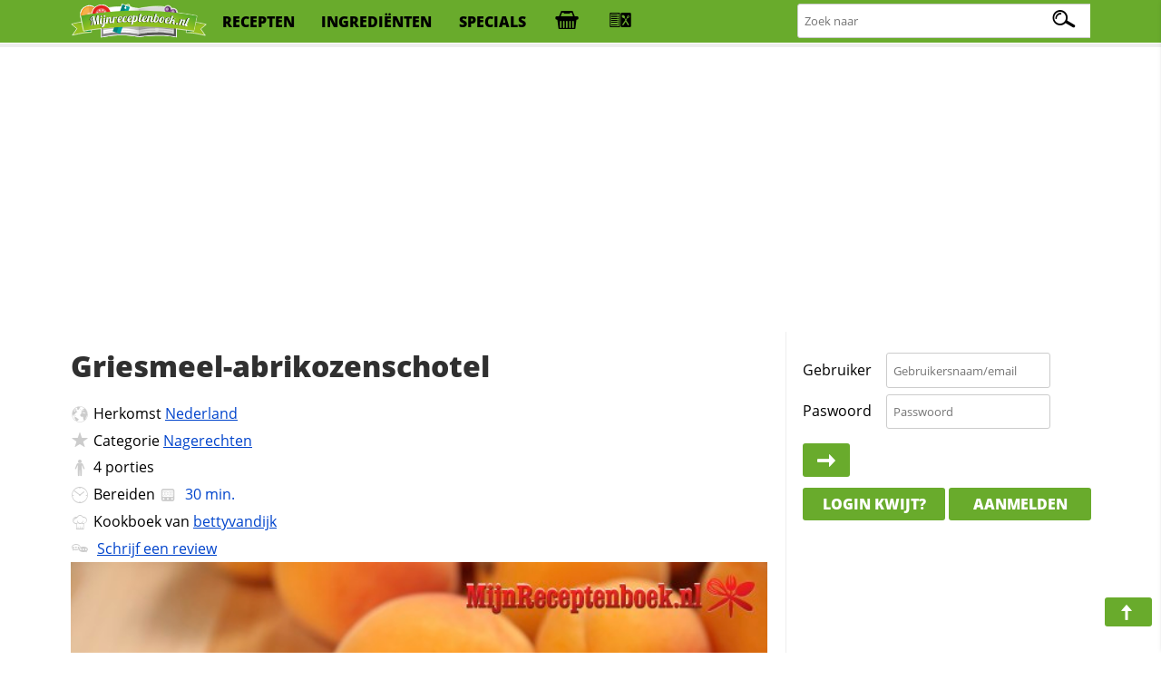

--- FILE ---
content_type: text/html; charset=iso-8859-1
request_url: https://mijnreceptenboek.nl/recept/griesmeel-abrikozenschotel.html
body_size: 9468
content:
<!DOCTYPE html>
<html lang="nl">
<head>
  <meta charset="UTF-8">
  <script async src="https://www.googletagmanager.com/gtag/js?id=G-ZZC8DXSQYW"></script>
  <script>
  window.dataLayer = window.dataLayer || [];
  function gtag(){dataLayer.push(arguments);}
  gtag('js', new Date());
  gtag('config', 'G-ZZC8DXSQYW');
  </script>
  <link rel="preconnect" href="//fonts.gstatic.com">
  <link rel="preconnect" href="//s.mijnreceptenboek.nl">
  <link rel="stylesheet" href="/css/style.css">
  <link rel="prefetch" href="/js/v2.js" as="script">
  <link rel="preload" href="/fonts/recepten.woff" as="font" type="font/woff2" crossorigin="anonymous">
  <meta name="theme-color">
  <meta name="viewport" content="width=device-width, user-scalable=yes, initial-scale=1, maximum-scale=5">
  <link rel="shortcut icon" type="image/x-icon" href="/favicon.ico">
  <meta property="og:title" content="Griesmeel-abrikozenschotel Recept | MijnReceptenboek.nl">
  <meta property="og:type" content="article">
  <meta property="og:url" content="https://www.mijnreceptenboek.nl/recept/griesmeel-abrikozenschotel.html">
  <meta property="og:image" content="OG IMG">
  <meta property="og:description" content="Maak nu zelf ook Griesmeel-abrikozenschotel. Dit heerlijke Griesmeel-abrikozenschotel recept is in  klaar, bevat allergie info, is printvriendelijk & recepten die lijken op Griesmeel-abrikozenschotel">
  <meta property="og:site_name" content="MijnReceptenboek">
  <meta name="twitter:card" content="summary">
  <meta name="twitter:url" content="https://www.mijnreceptenboek.nlMijnReceptenboek.nl - Griesmeel-abrikozenschotel">
  <meta name="twitter:title" content="Griesmeel-abrikozenschotel Recept | MijnReceptenboek.nl">
  <meta name="twitter:description" content="Maak nu zelf ook Griesmeel-abrikozenschotel. Dit heerlijke Griesmeel-abrikozenschotel recept is in  klaar, bevat allergie info, is printvriendelijk & recepten die lijken op Griesmeel-abrikozenschotel">
  <meta name="twitter:image" content="twitter img">
  <meta name="description" content="Maak nu zelf ook Griesmeel-abrikozenschotel. Dit heerlijke Griesmeel-abrikozenschotel recept is in  klaar, bevat allergie info, is printvriendelijk & recepten die lijken op Griesmeel-abrikozenschotel">
  <link rel="manifest" href="/manifest.json?v=2">
  <script src="/sw.js" async></script>
  <title>Griesmeel-abrikozenschotel Recept | MijnReceptenboek.nl</title>
</head>
<body>
<div id="bar">
<header>
<nav>
<div id="br"><a onclick="showMessages(); return false;"><span aria-hidden="true" id="berichtenknop" data-icon="&#xe017;"></span></a></div>
<div id="bs"><a onclick="Boodschappen('open'); return false;"><span aria-hidden="true" id="boodschappenknop" data-icon="&#xe027;"></span><div class="tb"></div></a></div>
<div id="mn"><label for="menucheck"><span aria-hidden="true" data-icon="&#xe01b;"></span></label></div>
<div id="zk"><label for="zoekcheck"><span aria-hidden="true" id="zoeken" data-icon="&#xe00f;"></span></label></div>
</nav>

<input type="radio" name="menu" id="menucheck" class="radio">
<div id="header-grid-container">
  <div id="menupanel">
    <a href="/"><img src="//s.mijnreceptenboek.nl/i/logo-mijnreceptenboek.svg" alt="MijnReceptenboek.nl - recepten voor jou!" width="150" height="45"></a>
    <a href="/recepten/">recepten</a>
    <a href="/ingredienten/">ingredi&euml;nten</a>
    <a href="/specials/">specials</a>
    <a href="#" onclick="Boodschappen('open'); return false;" title="Boodschappenlijst" accesskey="b"><div class="tb"></div></a>
    <a href="#" onclick="receptkaarten('load'); receptkaarten('show'); return false;" title="Menukaart" accesskey="m"><div class="ma"></div></a>
  </div>

  <input type="radio" name="menu" id="zoekcheck" class="radio">
  <div id="zoekpanel">
    <span>Zoek naar:</span>
    <form class="zoek" method="GET" action="/zoeken/">
        <input name="q" type="text" id="zoekterm" accesskey="z" placeholder="Zoek naar" aria-label="Zoeken naar recepten">
        <span></span>
    </form>
  </div>

</div>
<div class="progress-container">
<div class="progress-bar" id="progress"></div>
</div>
</header>
</div><br>
<div class="topbanner">
<script async src="https://pagead2.googlesyndication.com/pagead/js/adsbygoogle.js?client=ca-pub-4646152906085809"
     crossorigin="anonymous"></script>
<!-- MRB - Topbanner -->
<ins class="adsbygoogle"
     style="display:block"
     data-ad-client="ca-pub-4646152906085809"
     data-ad-slot="5547838327"
     data-ad-format="auto"
     data-full-width-responsive="true"></ins>
<script>
     (adsbygoogle = window.adsbygoogle || []).push({});
</script>
</div>
<div id="grid">
<main>
<article>
<div id="content"><div id="header"><h1 id="kop">Griesmeel-abrikozenschotel</h1></div><div>
      <ul id="info">
      <LI id="origin"><span aria-hidden="true" data-icon="&#xe009;"></span>Herkomst <a href="/recepten/uit/nederland/" title="Meer recepten uit nederland">Nederland</a></LI>
      <LI id="foodcat"><span aria-hidden="true" data-icon="&#xe013;"></span>Categorie <a href="/recept/nagerechten/" title="Bekijk meer recepten in de categorie Nagerechten">Nagerechten</a><LI id="aantal"><span aria-hidden="true" data-icon="&#xe029;"></span><label for="servings">4</label> <label for="servings">porties</label></LI>
      <LI id="cook"><span aria-hidden="true" data-icon="&#xe035;"></span>Bereiden <a data-timer="1800" title="Start de kookwekker voor dit recept" class="timer"><span data-icon="&#xE023;"></span><time datetime="PT30M"> 30 min.</time></a></LI>
      <LI id="user"><span aria-hidden="true" data-icon="&#xe012;"></span>Kookboek van <a href="/receptenboek/van/bettyvandijk/" title="Bekijk het hele receptenboek van bettyvandijk.">bettyvandijk</a></LI>
      <LI id="comments"><span aria-hidden="true" data-icon="&#xe019;"></span> <a href="#reviews">Schrijf een review</a></LI>
      </ul>
      <img loading='lazy' alt='Griesmeel-abrikozenschotel' id='main-image' src='https://s.mijnreceptenboek.nl/i/lib/xl/abrikoos.jpg'>
</div><DIV id="ingredientenblok">
    <h2 id="ingredienten">Ingredi&euml;nten</h2>
    <div id="porties"><input type="number" id="servings" max="99" onchange="calcPortie(this.value);" onkeyup="calcPortie(this.value);" data-standaard="4" min="1" step="1" value="4" /><label id="unit" data-unit-single="portie" data-unit-multi="porties">porties</label><a href="#portionering" onclick="calcPortie('+');">+</a> <a href="#portionering" onclick="calcPortie('-');">-</a></div> <a href="#gerelateerde-recepten" onClick="window.print();" class="button"><span aria-hidden="true" data-icon="&#xe016;"></span>print</a> <input type="checkbox" value="display" id="maketoday" name="maketoday"><label for="maketoday" class="button makeToday"><span aria-hidden="true" data-icon="&#xe01E;"></span> Ga ik maken</label><UL class="ingredientenlijst">
<LI id="i0"><input type="checkbox" onchange="updateCalAlg(this)" checked="checked" id="item0" data-allergie="" data-vetten="5.5" data-cholestorol="0" data-proteinen="0" data-verzadigd="0" data-onverzadigd="0" data-koolhydraten="13" data-koolhydratenvezels="0" data-koolhydratensuikers="0" data-sporen="n" data-kcal="113" data-zout="0" data-vitamine-a="0" data-vitamine-c="0" data-cholesterol="0" data-calcium="0" data-ijzer="0" data-ingredient="bitterkoekjes" data-ingredients="bitterkoekjes" data-quantity="50" data-unit="gram" data-units="gram" data-standaard="50 gram amaretti (of gedroogde bitterkoekjes)" /><label for="item0">50 gram amaretti (of gedroogde bitterkoekjes)</label></LI>
<LI id="i1"><input type="checkbox" onchange="updateCalAlg(this)" checked="checked" id="item1" data-allergie="l" data-vetten="0" data-cholestorol="0" data-proteinen="0" data-verzadigd="0" data-onverzadigd="0" data-koolhydraten="0" data-koolhydratenvezels="0" data-koolhydratensuikers="250" data-sporen="f" data-kcal="1005" data-zout="0" data-vitamine-a="0" data-vitamine-c="0" data-cholesterol="0" data-calcium="0" data-ijzer="0" data-ingredient="suiker" data-ingredients="suiker" data-quantity="250" data-unit="gram" data-units="gram" data-standaard="250 gram suiker" /><label for="item1">250 gram suiker</label></LI>
<LI id="i2"><input type="checkbox" onchange="updateCalAlg(this)" checked="checked" id="item2" data-allergie="" data-vetten="0" data-cholestorol="0" data-proteinen="0" data-verzadigd="0" data-onverzadigd="0" data-koolhydraten="0" data-koolhydratenvezels="0" data-koolhydratensuikers="0" data-sporen="" data-kcal="0" data-zout="0" data-vitamine-a="0" data-vitamine-c="0" data-cholesterol="0" data-calcium="0" data-ijzer="0" data-ingredient="" data-ingredients="" data-quantity="15" data-unit="gram" data-units="gram" data-standaard="15 gram druivensuiker" /><label for="item2">15 gram druivensuiker</label></LI>
<LI id="i3"><input type="checkbox" onchange="updateCalAlg(this)" checked="checked" id="item3" data-allergie="l" data-vetten="0" data-cholestorol="0" data-proteinen="0" data-verzadigd="0" data-onverzadigd="0" data-koolhydraten="15.68" data-koolhydratenvezels="0" data-koolhydratensuikers="15.68" data-sporen="" data-kcal="63.2" data-zout="0" data-vitamine-a="0" data-vitamine-c="0" data-cholesterol="0" data-calcium="0" data-ijzer="0" data-ingredient="vanillesuiker" data-ingredients="vanillesuiker" data-quantity="2" data-unit="zakjes" data-units="zakjes" data-standaard="2 zakjes vanillesuiker" /><label for="item3">2 zakjes vanillesuiker</label></LI>
<LI id="i4"><input type="checkbox" onchange="updateCalAlg(this)" checked="checked" id="item4" data-allergie="" data-vetten="0" data-cholestorol="0" data-proteinen="0" data-verzadigd="0" data-onverzadigd="0" data-koolhydraten="0" data-koolhydratenvezels="0" data-koolhydratensuikers="0" data-sporen="" data-kcal="0" data-zout="0" data-vitamine-a="0" data-vitamine-c="0" data-cholesterol="0" data-calcium="0" data-ijzer="0" data-ingredient="abrikozen" data-ingredients="abrikozen" data-quantity="8" data-unit="stuk" data-units="stuks" data-standaard="8 grote abrikozen" /><label for="item4">8 grote abrikozen</label></LI>
<LI id="i5"><input type="checkbox" onchange="updateCalAlg(this)" checked="checked" id="item5" data-allergie="ka" data-vetten="0" data-cholestorol="0" data-proteinen="0" data-verzadigd="0" data-onverzadigd="0" data-koolhydraten="0" data-koolhydratenvezels="0" data-koolhydratensuikers="0" data-sporen="" data-kcal="0" data-zout="0" data-vitamine-a="0" data-vitamine-c="0" data-cholesterol="0" data-calcium="0" data-ijzer="0" data-ingredient="melk" data-ingredients="melk" data-quantity="1" data-unit="liter" data-units="liter" data-standaard="1 liter melk" /><label for="item5">1 liter melk</label></LI>
<LI id="i6"><input type="checkbox" onchange="updateCalAlg(this)" checked="checked" id="item6" data-allergie="" data-vetten="0" data-cholestorol="0" data-proteinen="0" data-verzadigd="0" data-onverzadigd="0" data-koolhydraten="105" data-koolhydratenvezels="0" data-koolhydratensuikers="0" data-sporen="g" data-kcal="499.5" data-zout="0" data-vitamine-a="0" data-vitamine-c="0" data-cholesterol="0" data-calcium="0" data-ijzer="0" data-ingredient="griesmeel" data-ingredients="griesmeel" data-quantity="150" data-unit="gram" data-units="gram" data-standaard="150 gram griesmeel" /><label for="item6">150 gram griesmeel</label></LI>
<LI id="i7"><input type="checkbox" onchange="updateCalAlg(this)" checked="checked" id="item7" data-allergie="z" data-vetten="0" data-cholestorol="0" data-proteinen="0" data-verzadigd="0" data-onverzadigd="0" data-koolhydraten="0" data-koolhydratenvezels="0" data-koolhydratensuikers="0" data-sporen="" data-kcal="0" data-zout="0" data-vitamine-a="0" data-vitamine-c="0" data-cholesterol="0" data-calcium="0" data-ijzer="0" data-ingredient="zout" data-ingredients="zout" data-quantity="1" data-unit="snufje" data-units="snufjes" data-standaard="snufje zout" /><label for="item7">snufje zout</label></LI>
<LI id="i8"><input type="checkbox" onchange="updateCalAlg(this)" checked="checked" id="item8" data-allergie="e" data-vetten="128" data-cholestorol="0" data-proteinen="0" data-verzadigd="0" data-onverzadigd="0" data-koolhydraten="0" data-koolhydratenvezels="0" data-koolhydratensuikers="0" data-sporen="" data-kcal="1396" data-zout="0" data-vitamine-a="0" data-vitamine-c="0" data-cholesterol="0" data-calcium="0" data-ijzer="0" data-ingredient="eidooiers" data-ingredients="eidooiers" data-quantity="4" data-unit="stuk" data-units="stuks" data-standaard="4 eidooiers" /><label for="item8">4 eidooiers</label></LI>
<LI id="i9"><input type="checkbox" onchange="updateCalAlg(this)" checked="checked" id="item9" data-allergie="ka" data-vetten="0" data-cholestorol="0" data-proteinen="0" data-verzadigd="0" data-onverzadigd="0" data-koolhydraten="0" data-koolhydratenvezels="0" data-koolhydratensuikers="0" data-sporen="" data-kcal="0" data-zout="0" data-vitamine-a="0" data-vitamine-c="0" data-cholesterol="0" data-calcium="0" data-ijzer="0" data-ingredient="slagroom" data-ingredients="slagroom" data-quantity="0,125" data-unit="liter" data-units="liter" data-standaard="1/8 liter slagroom" /><label for="item9">1/8 liter slagroom</label></LI>
<LI id="i10"><input type="checkbox" onchange="updateCalAlg(this)" checked="checked" id="item10" data-allergie="ka" data-vetten="20.5" data-cholestorol="0" data-proteinen="0" data-verzadigd="0" data-onverzadigd="0" data-koolhydraten="0" data-koolhydratenvezels="0" data-koolhydratensuikers="0" data-sporen="k" data-kcal="85" data-zout="0" data-vitamine-a="0" data-vitamine-c="0" data-cholesterol="0" data-calcium="0" data-ijzer="0" data-ingredient="boter" data-ingredients="boter" data-quantity="25" data-unit="gram" data-units="gram" data-standaard="25 gram boter" /><label for="item10">25 gram boter</label></LI>
<LI id="i11"><input type="checkbox" onchange="updateCalAlg(this)" checked="checked" id="item11" data-allergie="" data-vetten="0" data-cholestorol="0" data-proteinen="0" data-verzadigd="0" data-onverzadigd="0" data-koolhydraten="150" data-koolhydratenvezels="0" data-koolhydratensuikers="0" data-sporen="" data-kcal="600" data-zout="0" data-vitamine-a="0" data-vitamine-c="0" data-cholesterol="0" data-calcium="0" data-ijzer="0" data-ingredient="abrikozenjam" data-ingredients="abrikozenjam" data-quantity="250" data-unit="gram" data-units="gram" data-standaard="250 gram abrikozenjam" /><label for="item11">250 gram abrikozenjam</label></LI>
</UL>
    <p class="butgroup"><a onclick="Boodschappen('add'); return false;" class="button"><span aria-hidden="true" data-icon="&#xe027;"></span> Boodschappen toevoegen</a> <a  data-id="16954" data-sporen = "nfgk" data-sterren="4" data-allergie="lkaze" data-to="griesmeel-abrikozenschotel"  data-naam="Griesmeel-abrikozenschotel" data-foto="abrikoos" data-bereidingstijd="00:30:00"  onclick="addToBar(this); return false;" class="button addToBar"><span aria-hidden="true" data-icon="&#xe02b;"></span> Toevoegen aan menu</a></p>
    </DIV><DIV id="keukenhulpmiddelen">
      <h3 id="keukenspullen">Keukenspullen</h3>
      <ul><li>Pan</li>
<li>Oven</li>
<li>Zeef</li>
<li>Ovenschaal</li>
</ul>
      </DIV><DIV id="bereidingswijze">
    <h2 id="bereidingswijze-kop">Bereidingswijze</h2>
    <input name="style" id="hoeveelheden" type="checkbox" value="display"><label for="hoeveelheden" class="button"><span aria-hidden="true" data-icon="&#xe00b;"></span>Toon hoeveelheden</label> <input name="style" id="style" type="checkbox" value="normal"><label for="style" class="button"><span aria-hidden="true" data-icon="&#xe00e;"></span>Koken in stappen</label>
    <ol>
    <li onclick="location.hash=this.id" class="stappen" id="stap1">Maal of rol de amaretti of de gedroogde <label for="item0" title="Klik hier om dit ingredi&euml;nt uit te schakelen">bitterkoekjes<span>(50 gram)</span></label> tot kruim.</li>
<li onclick="location.hash=this.id" class="stappen" id="stap2">Maak in een roestvrijstalen pan de <label for="item1" title="Klik hier om dit ingredi&euml;nt uit te schakelen">suiker<span>(250 gram)</span></label>, de druivensuiker, 1 zakje <label for="item3" title="Klik hier om dit ingredi&euml;nt uit te schakelen">vanillesuiker<span>(2 zakjes)</span></label> in 2 deciliter heet water op en matig vuur met een houten lepel aan de kook en blijf roeren tot de <label for="item1" title="Klik hier om dit ingredi&euml;nt uit te schakelen">suiker<span>(250 gram)</span></label> is opgelost en de siroop helder is.</li>
<li onclick="location.hash=this.id" class="stappen" id="stap3">De siroop mag niet verkleuren.</li>
<li onclick="location.hash=this.id" class="stappen" id="stap4">Laat de siroop in een bak koud water afkoelen.</li>
<li onclick="location.hash=this.id" class="stappen" id="stap5">Halveer de <label for="item4" title="Klik hier om dit ingredi&euml;nt uit te schakelen">abrikozen<span>(8)</span></label> en ontpit ze.</li>
<li onclick="location.hash=this.id" class="stappen" id="stap6">Leg de <label for="item4" title="Klik hier om dit ingredi&euml;nt uit te schakelen">abrikozen<span>(8)</span></label> in de suikersiroop.</li>
<li onclick="location.hash=this.id" class="stappen" id="stap7">Pocheer ze op een laag vuur ca. <a data-timer="300" title="Start de kookwekker voor deze actie" class="timer"><span data-icon="&#xE023;"></span><a data-timer="300" title="Start de kookwekker voor deze actie" class="timer"><span data-icon="&#xE023;"></span>5 minuten</a></a> op een laag vuur tot ze zacht, maar nog stevig zijn.</li>
<li onclick="location.hash=this.id" class="stappen" id="stap8">Laat ze boven een kom uitlekken.</li>
<li onclick="location.hash=this.id" class="stappen" id="stap9">Leg de <label for="item4" title="Klik hier om dit ingredi&euml;nt uit te schakelen">abrikozen<span>(8)</span></label> in een ingevette lage ovenschaal.</li>
<li onclick="location.hash=this.id" class="stappen" id="stap10">Breng de <label for="item5" title="Klik hier om dit ingredi&euml;nt uit te schakelen">melk<span>(1 liter)</span></label> aan de kook, strooi er geleidelijk al roerend de <label for="item6" title="Klik hier om dit ingredi&euml;nt uit te schakelen">griesmeel<span>(150 gram)</span></label> en een snufje <label for="item7" title="Klik hier om dit ingredi&euml;nt uit te schakelen">zout<span>(1 snufje)</span></label> in.</li>
<li onclick="location.hash=this.id" class="stappen" id="stap11">Laat de pap al roerend in <a data-timer="300" title="Start de kookwekker voor deze actie" class="timer"><span data-icon="&#xE023;"></span><a data-timer="300" title="Start de kookwekker voor deze actie" class="timer"><span data-icon="&#xE023;"></span>5 minuten</a></a> op een laag vuur gaar en dik worden.</li>
<li onclick="location.hash=this.id" class="stappen" id="stap12">Klop de <label for="item8" title="Klik hier om dit ingredi&euml;nt uit te schakelen">eidooiers<span>(4)</span></label> los met de <label for="item9" title="Klik hier om dit ingredi&euml;nt uit te schakelen">slagroom<span>(0,125 liter)</span></label> en roer van het vuur af de <label for="item10" title="Klik hier om dit ingredi&euml;nt uit te schakelen">boter<span>(25 gram)</span></label>, de <label for="item1" title="Klik hier om dit ingredi&euml;nt uit te schakelen">suiker<span>(250 gram)</span></label> en de <label for="item3" title="Klik hier om dit ingredi&euml;nt uit te schakelen">vanillesuiker<span>(2 zakjes)</span></label> door de griesmeelpap.</li>
<li onclick="location.hash=this.id" class="stappen" id="stap13">Roer het slagroommengsel door en schep dit over de <label for="item4" title="Klik hier om dit ingredi&euml;nt uit te schakelen">abrikozen<span>(8)</span></label>.</li>
<li onclick="location.hash=this.id" class="stappen" id="stap14">Bestrooi de bovenkant met het amarettikruim.</li>
<li onclick="location.hash=this.id" class="stappen" id="stap15">Laat de griesmeelschotel in het midden van een voorverwarmde oven op 250 graden C.</li>
<li onclick="location.hash=this.id" class="stappen" id="stap16">in <a data-timer="600" title="Start de kookwekker voor deze actie" class="timer"><span data-icon="&#xE023;"></span>10 minuten</a> bruin kleuren.</li>
<li onclick="location.hash=this.id" class="stappen" id="stap17">Verhit al roerend de <label for="item11" title="Klik hier om dit ingredi&euml;nt uit te schakelen">abrikozenjam<span>(250 gram)</span></label> met 2 eetlepels van de gebruikte suikersiroop en zeef deze.</li>
<li onclick="location.hash=this.id" class="stappen" id="stap18">Serveer de saus apart bij de <label for="item6" title="Klik hier om dit ingredi&euml;nt uit te schakelen">griesmeel<span>(150 gram)</span></label>-abrikozenschotel.</li>

    </ol>
    <span aria-hidden="true" data-icon="&#xe01d;" class="pijl"></span><a href="#" class="button f" title="Deel dit recept op Facebook"><span aria-hidden="true" data-icon="&#xe034;"></span><div>25</div></a> <a href="#" class="button p" title="Pin dit recept"><span aria-hidden="true" data-icon="&#xe026;"></span><div>25</div></a> <a href="#" class="button t" title="Tweet deze pagina"><span aria-hidden="true" data-icon="&#xe031;"></span><div>25</div></a> <a href="#" class="button w" title="WhatsApp deze pagina"><span aria-hidden="true" data-icon="&#xe003;"></span></a> <a href="#" class="button e" title="E-mail deze pagina"><span aria-hidden="true" data-icon="&#xe017;"></span></a><br>
    </DIV><div id="gerelateerde_recepten">
    <h2 id="gerelateerde-recepten" class="offsetad">Ook lekker om te maken</h2>
    <ul class="receptkaarten">    <li draggable="true" id="20813" data-id="20813" data-sporen = "kapmjvgf" data-allergie="ekal" ondragstart="drag(event)" ondragend="hidebar()">
      <div class="c deel" draggable="false" data-to="nagerechten/griesmeel-kwarktaartje-met-bessensap-20813"  data-name="Griesmeel-Kwarktaartje met bessensap">
        <a href="#fav" rel="nofollow" draggable="false" title="Voeg toe aan favorieten"></a>
        <a href="#toe" rel="nofollow" draggable="false" title="Voeg toe aan receptenboek"></a>
        <a href="https://www.pinterest.com/pin/create/button/?url=<page url (encoded)>&media=<picture url (encoded)>&description=<HTML-encoded description>" rel="nofollow" draggable="false" title="Recept pinnen"></a>
        <a href="https://www.facebook.com/sharer/sharer.php?u=#url" rel="nofollow" draggable="false" title="Deel op Facebook"></a>
      </div>
      <a href="/recept/griesmeel-kwarktaartje-met-bessensap.html" draggable="false">
      <span class="c" draggable="false">Recept</span>
        <img draggable="false" src="https://s.mijnreceptenboek.nl/i/lib/xl/griesmeel.jpg" loading=lazy alt="Griesmeel-Kwarktaartje met bessensap" />
        <div draggable="false" class="kaartallergenen"><span class="e-al a"></span><span class="k-al a"></span><span class="a-al a"></span><span class="l-al a"></span>
        </div>
      <div draggable="false">
       Griesmeel-Kwarktaartje met bessensap
      </div>
      </a>
      <div class="ster">4<span></span></div>
      <span class="clock">2u</span>
    </li>    <li draggable="true" id="39114" data-id="39114" data-sporen = "gfk" data-allergie="kalz" ondragstart="drag(event)" ondragend="hidebar()">
      <div class="c deel" draggable="false" data-to="nagerechten/sultana-pistache-griesmeel"  data-name="Sultana pistache griesmeel">
        <a href="#fav" rel="nofollow" draggable="false" title="Voeg toe aan favorieten"></a>
        <a href="#toe" rel="nofollow" draggable="false" title="Voeg toe aan receptenboek"></a>
        <a href="https://www.pinterest.com/pin/create/button/?url=<page url (encoded)>&media=<picture url (encoded)>&description=<HTML-encoded description>" rel="nofollow" draggable="false" title="Recept pinnen"></a>
        <a href="https://www.facebook.com/sharer/sharer.php?u=#url" rel="nofollow" draggable="false" title="Deel op Facebook"></a>
      </div>
      <a href="/recept/sultana-pistache-griesmeel.html" draggable="false">
      <span class="c" draggable="false">Recept</span>
        <img draggable="false" src="https://s.mijnreceptenboek.nl/i/lib/xl/griesmeelpap-recept.jpg" loading=lazy alt="Sultana pistache griesmeel" />
        <div draggable="false" class="kaartallergenen"><span class="k-al a"></span><span class="a-al a"></span><span class="l-al a"></span><span class="z-al a"></span>
        </div>
      <div draggable="false">
       Sultana pistache griesmeel
      </div>
      </a>
      <div class="ster">4<span></span></div>
      <span class="clock">20m</span>
    </li></ul>
    		</div><DIV id="allergie_informatie">
    <h3 id="voedselallergie_informatie_RECEPTNAAM">Voedselallergie informatie</h3>
    <p>Wij helpen graag thuiskoks en koks de bereiding van voedsel voor mensen met een voedselallergie of een bewuste levensstijl gemakkelijker te maken door duidelijke informatie omtrent de ingredi&euml;nten te verschaffen. Op basis van de ingredie&euml;nten die gebruikt worden om dit recept te kunnen bereiden, kunnen <u>minimaal</u> de volgende allergenen in deze receptuur aanwezig zijn:

    <small><span aria-hidden="true" data-icon="&#xe025;"></span><b>Tip:</b> Klik op de dikgedrukte die&euml;ten/allergie&euml;n om aan te geven met welke voedingsrestricties je te maken hebt. We zullen je (nog) beter informeren en ons aanbod dynamisch afstemmen waardoor je je die&euml;t gemakkelijk kunt aanhouden.</small>
    </p>
    <ul id="allergiemelding"><li class="pindaallergie"><input type="checkbox" name="pinda" id="pinda" value="1" /><label title="Klik hier om rekening te houden met deze allergie" for="pinda"><span aria-hidden="true" data-icon="&#xe037;"></span>Pinda</label><div class="infoAllergie"> Geen overeenkomsten gevonden.</div></li>
<li class="glutenallergie"><input type="checkbox" name="gluten" id="gluten" value="1" /><label for="gluten"><span aria-hidden="true" data-icon="&#xe01c;"></span>Gluten</label><div class="infoAllergie"> <span class="sporen" data-occurence=1>Sporen van gluten kunnen voorkomen in <span data-ingredient="griesmeel" data-occurence="g">griesmeel</span></span></div></li>
<li class="suikerallergie"><input type="checkbox" name="suiker" id="suiker" value="1" /><label for="suiker"><span aria-hidden="true" data-icon="&#xe030;"></span>Suiker</label><div class="infoAllergie"> <span class="allergenen" data-occurence=1><span data-ingredient="suiker" data-occurence="l">suiker</span> en <span data-ingredient="vanillesuiker" data-occurence="l">vanillesuiker</span> past niet in een suiker-arm dieet.</span></div></li>
<li class="sesamallergie"><input type="checkbox" name="sesam" id="sesam" value="1" /><label title="Klik hier om rekening te houden met sesamallergie" for="sesam"><span aria-hidden="true" data-icon="&#xe02e;"></span>Sesam</label><div class="infoAllergie"> Geen overeenkomsten gevonden.</div></li>
<li class="eiallergie"><input type="checkbox" name="ei" id="ei" value="1" /><label for="ei"><span aria-hidden="true" data-icon="&#xe01a;"></span>Ei</label><div class="infoAllergie"> <span class="allergenen" data-occurence=1><span data-ingredient="eidooiers" data-occurence="e">eidooiers</span> is niet geschikt voor een ei-intollerantie</span></div></li>
<li class="koemelkallergie"><input type="checkbox" name="koemelk" id="koemelk" value="1" /><label for="koemelk"><span aria-hidden="true" data-icon="&#xe063;"></span>Koemelk</label><div class="infoAllergie"> <span class="sporen" data-occurence=1><span data-ingredient="boter" data-occurence="k">boter</span> kan sporen bevatten van koemelk en </span><span class="allergenen">Allergie in <span data-ingredient="melk" data-occurence="k">melk</span>, <span data-ingredient="slagroom" data-occurence="k">slagroom</span>, <span data-ingredient="boter" data-occurence="k">boter</span></span></div></li>
<li class="mosterdallergie"><input type="checkbox" name="mosterd" id="mosterd" value="1" /><label for="mosterd"><span aria-hidden="true" data-icon="&#xe024;"></span>Mosterd</label><div class="infoAllergie"> Geen overeenkomsten gevonden.</div></li>
<li class="notenallergie"><input type="checkbox" name="noten" id="noten" value="1" /><label for="noten"><span aria-hidden="true" data-icon="&#xe038;"></span>Noten</label><div class="infoAllergie"> <span class="sporen" data-occurence=1>Sporen van noten kunnen voorkomen in <span data-ingredient="bitterkoekjes" data-occurence="n">bitterkoekjes</span></span></div></li>
<li class="selderijallergie"><input type="checkbox" name="selderij" id="selderij" value="1" /><label for="selderij"><span aria-hidden="true" data-icon="&#xe028;"></span>Selderij</label><div class="infoAllergie"> Geen overeenkomsten gevonden.</div></li>
<li class="lactoseallergie"><input type="checkbox" name="lactose" id="lactose" value="1" /><label for="lactose"><span aria-hidden="true" data-icon="&#xe021;"></span>Lactose</label><div class="infoAllergie"> <span class="allergenen" data-occurence=1><span data-ingredient="melk" data-occurence="a">melk</span>, <span data-ingredient="slagroom" data-occurence="a">slagroom</span>, <span data-ingredient="boter" data-occurence="a">boter</span> is niet geschikt voor een lactose-intollerantie</span></div></li>
<li class="schaaldierenallergie"><input type="checkbox" name="schaaldieren" id="schaaldieren" value="1" /><label for="schaaldieren"><span aria-hidden="true" data-icon="&#xe02a;"></span>Schaaldieren</label><div class="infoAllergie"> Geen overeenkomsten gevonden.</div></li>
<li class="sulfietallergie"><input type="checkbox" name="sulfiet" id="sulfiet" value="1" /><label for="sulfiet"><span aria-hidden="true" data-icon="&#xe14;"></span>Sulfiet</label><div class="infoAllergie"> <span class="sporen" data-occurence=1>Sporen van sulfiet kunnen voorkomen in <span data-ingredient="suiker" data-occurence="f">suiker</span></span></div></li>
<li class="sojaallergie"><input type="checkbox" name="soja" id="soja" value="1" /><label for="soja"><span aria-hidden="true" data-icon="&#xe02c;"></span>Soja</label><div class="infoAllergie"> Geen overeenkomsten gevonden.</div></li>
<li class="visallergie"><input type="checkbox" name="vis" id="vis" value="1" /><label for="vis"><span aria-hidden="true" data-icon="&#xe001;"></span>Vis</label><div class="infoAllergie"> Geen overeenkomsten gevonden.</div></li>
<li class="zoutarm"><input type="checkbox" name="zoutarm" id="zoutarm" value="1" /><label for="zoutarm"><span aria-hidden="true" data-icon="&#xe002;"></span>Zoutarm</label><div class="infoAllergie"> <span class="allergenen" data-occurence=1><span data-ingredient="zout" data-occurence="z">zout</span> past niet in een zoutarm dieet.</span></div></li>
</ul>

    <small>Gebruik van onze allergenen informatie is voor eigen risico, hieraan kunnen geen rechten worden ontleend.</small></div><DIV id="review">
    <h2 id="reviews" class="offsetad">Reacties op dit recept </h2><p>Dit recept heeft nog geen waarderingen gekregen! Heb je dit recept gemaakt?<br>Help anderen &amp; deel nu je ervaring met anderen!<br><a href="#reviews" class="button" id="response"><span aria-hidden="true" data-icon="&#xe019;"></span> Reactie achterlaten</a></div><div id="voedingswaardeblok">
<h2 id="voedingswaarde">Voedingswaardetabel</h2>
<div id="uitgesloten"></div>
<p>
<small><span aria-hidden="true" data-icon="&#xe025;"></span><b>Tip:</b> Bewuster met ingredi&euml;nten omgaan? Klik of druk op een voedingswaarde en wij geven aan welk ingredi&euml;nt de hoogste bijdrage heeft in desbetreffende voedingswaarde.</small>
</p>
<table id="voedingswaardetabel">
<thead><tr><th></th><th>Per<br>portie</th><th>Dagelijks<br>Aanbevolen</th><th>Recept<br>Totaal</th></tr></thead>
<tr><td>Calorie&euml;n</td><td><div id="calorieen">940 <abbr title="CalorieÃƒÂ«n">kcal</abbr></div></td><td>47%</td><td>3760 <abbr title="CalorieÃƒÂ«n">kcal</abbr></td></tr>
<tr><td>Vetten</td><td><div id="vet">38 <abbr title="gram">g.</abbr></div></td><td>55%</td><td>152 <abbr title="gram">g.</abbr></td></tr>
<tr><td>Waarvan verzadigd</td><td><div id="verzadigd_vet">0 <abbr title="gram">g.</abbr></div></td><td>0%</td><td>0 <abbr title="gram">g.</abbr></td></tr>
<tr><td>Waarvan onverzadigd</td><td><div id="onverzadigd_vet">0 <abbr title="gram">g.</abbr></div><td>0%</td><td>0 <abbr title="gram">g.</abbr></td></tr>
<tr><td>Cholesterol</td><td><div id="cholestorol">0 <abbr title="gram">g.</abbr></div></td><td>0%</td><td>0 <abbr title="gram">g.</abbr></td></tr>
<tr><td>Zout</td><td><div id="zout">0 <abbr title="gram">g.</abbr></div></td><td>0%</td><td>0 <abbr title="gram">g.</abbr></td></tr>
<tr><td>Koolhydraten</td><td><div id="koolhydraten">70 <abbr title="gram">g.</abbr></div></td><td>27%</td><td>280 <abbr title="gram">g.</abbr></td></tr>
<tr><td>waarvan Vezels</td><td><div id="vezels">0 <abbr title="gram">g.</abbr></div></td><td>0%</td><td>0 <abbr title="gram">g.</abbr></td></tr>
<tr><td>waarvan Suikers</td><td><div id="suikers">66 <abbr title="gram">g.</abbr></div></td><td>73%</td><td>264 <abbr title="gram">g.</abbr></td></tr>
<tr><td>Proteinen</td><td><div id="proteinen">0 <abbr title="gram">g.</abbr></div></td><td>0%</td><td>0 <abbr title="gram">g.</abbr></td></tr>
<tr><td>Vitamine A</td><td><div id="vitaminea">0 <abbr title="microgram">&#xb5;g.</abbr></div></td><td>0%</td><td>0 <abbr title="microgram">&#xb5;g.</abbr></td></tr>
<tr><td>Vitamine C</td><td><div id="vitaminec">0 <abbr title="miligram">mg.</abbr></div></td><td>0%</td><td>0 <abbr title="miligram">mg.</abbr></td></tr>
<tr><td>Calcium</td><td><div id="calcium">0 <abbr title="miligram">mg.</abbr></div></td><td>0%</td><td>0 <abbr title="miligram">mg.</abbr></td></tr>
<tr><td>Ijzer</td><td><div id="ijzer">0 <abbr title="miligram">mg.</abbr></div></td><td>0%</td><td>0 <abbr title="miligram">mg.</abbr></td></tr>
</table></div><div id="voedingswaarde-grafiek"><h3 id="voedingswaardegrafiek" class="offsetad">Voedingswaardegrafiek</h3><img src="/beheer/cron/new/graphs/Griesmeel-abrikozenschotel-16954.svg" alt="Voedingswaarde grafiek voor Griesmeel-abrikozenschotel"  title="Voedingswaarde grafiek voor Griesmeel-abrikozenschotel" loading="lazy" /></div><div id="inhoudsopgave">
    <b>Inhoud</b><br>
    <ol id="toc">
    <li><a href="#kop">Griesmeel-abrikozenschotel</a>
<ol>
<li><a href="#ingredienten">Ingredi&euml;nten</a>
<ol>
<li><a href="#keukenspullen">Keukenspullen</a></li>
</ol>
</li>
<li><a href="#bereidingswijze-kop">Bereidingswijze</a></li>
<li><a href="#gerelateerde-recepten" class="offsetad">Ook lekker om te maken</a>
<ol>
<li><a href="#voedselallergie_informatie_RECEPTNAAM">Voedselallergie informatie</a></li>
</ol>
</li>
<li><a href="#reviews" class="offsetad">Reacties op dit recept </a></li>
<li><a href="#voedingswaarde">Voedingswaardetabel</a>
<ol>
<li><a href="#voedingswaardegrafiek" class="offsetad">Voedingswaardegrafiek</a></li>
</ol>
</li>
</ol>
</li>

    </ol>
    </div><ul id="bk">
<li><a href="/">Home</a></li><li><a href="/recepten/">Recept</a><li><a href="/recept/nagerechten/">Nagerechten</a><li><a href="/recept/griesmeel-abrikozenschotel.html">Griesmeel-abrikozenschotel</a></ul><script type="application/ld+json">
{
  "@context": "http://schema.org/",
  "@type": "Recipe",
  "name": "Griesmeel-abrikozenschotel",
  "image": "https://s.mijnreceptenboek.nl/i/lib/v/abrikoos.png",
  "author": {
    "@type":"Person",
    "name":"bettyvandijk"
  },
  "datePublished": "1236467576",
  "description": "Maak zelf Griesmeel-abrikozenschotel. Dit Griesmeel-abrikozenschotel recept is klaar in 00:30:00 met allergie info. Print dit recept & ontdek recepten die lijken op Griesmeel-abrikozenschotel",
  "aggregateRating": {
    "@type": "AggregateRating",
    "ratingValue": "4",
    "reviewCount": "1"
  },
  "prepTime": "PT",
  "cookTime": "PT30M",
  "totalTime": "PT30M",
  "cookingMethod": ["klop","kook","bak"],
  "recipeCategory": "Nagerechten",
  "recipeCuisine": "Nederlands",
  "recipeYield": "4 porties",
  "recipeIngredient": ["50 gram amaretti (of gedroogde bitterkoekjes)","250 gram suiker","15 gram druivensuiker","2 zakjes vanillesuiker","8 grote abrikozen","1 liter melk","150 gram griesmeel","snufje zout","4 eidooiers","1/8 liter slagroom","25 gram boter","250 gram abrikozenjam"],
  "recipeInstructions": [{
         "@type":"HowToStep",
         "position":1,
         "text":"Maal of rol de amaretti of de gedroogde bitterkoekjes tot kruim."
      },{
         "@type":"HowToStep",
         "position":2,
         "text":"Maak in een roestvrijstalen pan de suiker, de druivensuiker, 1 zakje vanillesuiker in 2 deciliter heet water op en matig vuur met een houten lepel aan de kook en blijf roeren tot de suiker is opgelost en de siroop helder is. De siroop mag niet verkleuren. Laat de siroop in een bak koud water afkoelen. "
      },{
         "@type":"HowToStep",
         "position":3,
         "text":"Halveer de abrikozen en ontpit ze. Leg de abrikozen in de suikersiroop. Pocheer ze op een laag vuur ca. 5 minuten op een laag vuur tot ze zacht, maar nog stevig zijn. Laat ze boven een kom uitlekken. Leg de abrikozen in een ingevette lage ovenschaal. Breng de melk aan de kook, strooi er geleidelijk al roerend de griesmeel en een snufje zout in. Laat de pap al roerend in 5 minuten op een laag vuur gaar en dik worden. Klop de eidooiers los met de slagroom en roer van het vuur af de boter, de suiker en de vanillesuiker door de griesmeelpap. Roer het slagroommengsel door en schep dit over de abrikozen. Bestrooi de bovenkant met het amarettikruim. Laat de griesmeelschotel in het midden van een voorverwarmde oven op 250 graden C. in 10 minuten bruin kleuren. Verhit al roerend de abrikozenjam met 2 eetlepels van de gebruikte suikersiroop en zeef deze. Serveer de saus apart bij de griesmeel-abrikozenschotel."
      }],
  "keywords": "Griesmeel-abrikozenschotel",
  "nutrition": {
    "@type": "NutritionInformation",
    "calories": "3761,7 cal",
    "fatContent": "154 g",
    "carbohydrateContent": "283,68 g",
    "proteinContent": "0 g",
    "fiberContent": "0 g",
    "saturatedFatContent": "0 g",
    "unsaturatedFatContent": "0 g"
  }
  }
</script></div></article>
</main>
<div id="sidebar">
<aside>
<div id="showTimers"></div>
<form id="loginbox"><label for="gebruikersnaam">Gebruiker</label> <input type="text" id="gebruikersnaam" accesskey="l" placeholder="Gebruikersnaam/email"><br><label for="paswoord">Paswoord</label> <input type="password" id="paswoord" placeholder="Passwoord" /> <a class="button login" title="Inloggen" href="#"><span aria-hidden="true" data-icon="&#xe02d;"></span></a><br><a class="button" href="/wachtwoord/" >Login kwijt?</a> <a class="button" href="/aanmelden/">Aanmelden</a><br><!--<a href="#" class="button f"><span aria-hidden="true" data-icon="&#xe034;"></span> Inloggen met facebook</a>--></form>
<br>
<!-- MRB - Rechts 2021 -->
<ins class="adsbygoogle"
     style="display:block"
     data-ad-client="ca-pub-4646152906085809"
     data-ad-slot="3506808977"
     data-ad-format="auto"
     data-full-width-responsive="true"></ins>
<script>
     (adsbygoogle = window.adsbygoogle || []).push({});
</script> <section id="slider">
  <input type="radio" name="slider" id="s1" class='carouselinput'>
  <input type="radio" name="slider" id="s2" class='carouselinput'>
  <input type="radio" name="slider" id="s3" class='carouselinput' checked>
  <input type="radio" name="slider" id="s4" class='carouselinput'>
  <input type="radio" name="slider" id="s5" class='carouselinput'>
  <label for="s1" id="slide1"><ul class="receptkaarten r2"> <li draggable="true" data-id="39726" data-allergie="" id="39726" ondragstart="drag(event)" ondragend="hidebar()">
  <div class="c deel" draggable="false" data-to="guacamole-4" data-name="Guacamole">
    <a href="#fav" draggable="false" title="Voeg toe aan favorieten"></a>
    <a href="#toe" draggable="false" title="toevoegen aan receptenboek"></a>
    <a href="#pin" draggable="false" title="Recept pinnen"></a>
    <a href="#fb" draggable="false" title="Deel op Facebook"></a>
  </div>
  <a draggable="false" href="/recept/guacamole-4.html">
  <span class="c" draggable="false">Recept</span>
    <img src="//s.mijnreceptenboek.nl/i/lib/v/guacamole-2.png" alt="Guacamole recept" draggable="false" />
    <div class="kaartallergenen" draggable="false"></div>
  <div draggable="false">
  Guacamole
  </div>
  </a>
  <div class="ster" draggable="false">4<span></span></div>
  <span class="clock" draggable="false">5m</span>
</li></ul></label>
  <label for="s2" id="slide2"><ul class="receptkaarten r2"> <li draggable="true" data-id="39725" data-allergie="" id="39725" ondragstart="drag(event)" ondragend="hidebar()">
  <div class="c deel" draggable="false" data-to="chili-con-carne-11" data-name="Chili con carne">
    <a href="#fav" draggable="false" title="Voeg toe aan favorieten"></a>
    <a href="#toe" draggable="false" title="toevoegen aan receptenboek"></a>
    <a href="#pin" draggable="false" title="Recept pinnen"></a>
    <a href="#fb" draggable="false" title="Deel op Facebook"></a>
  </div>
  <a draggable="false" href="/recept/chili-con-carne-11.html">
  <span class="c" draggable="false">Recept</span>
    <img src="//s.mijnreceptenboek.nl/i/lib/v/chili-con-carne-recept.png" alt="Chili con carne recept" draggable="false" />
    <div class="kaartallergenen" draggable="false"></div>
  <div draggable="false">
  Chili con carne
  </div>
  </a>
  <div class="ster" draggable="false">4<span></span></div>
  <span class="clock" draggable="false">45m</span>
</li></ul></label>
  <label for="s3" id="slide3"><ul class="receptkaarten r2"> <li draggable="true" data-id="39724" data-allergie="dgjl" id="39724" ondragstart="drag(event)" ondragend="hidebar()">
  <div class="c deel" draggable="false" data-to="bruine-bonensoep-veganistisch" data-name="Bruine bonensoep veganistisch">
    <a href="#fav" draggable="false" title="Voeg toe aan favorieten"></a>
    <a href="#toe" draggable="false" title="toevoegen aan receptenboek"></a>
    <a href="#pin" draggable="false" title="Recept pinnen"></a>
    <a href="#fb" draggable="false" title="Deel op Facebook"></a>
  </div>
  <a draggable="false" href="/recept/bruine-bonensoep-veganistisch.html">
  <span class="c" draggable="false">Recept</span>
    <img src="//s.mijnreceptenboek.nl/i/lib/v/bruine-fond.png" alt="Bruine bonensoep veganistisch recept" draggable="false" />
    <div class="kaartallergenen" draggable="false"><span class="d-al a"></span><span class="g-al a"></span><span class="j-al a"></span><span class="l-al a"></span></div>
  <div draggable="false">
  Bruine bonensoep veganistisch
  </div>
  </a>
  <div class="ster" draggable="false">4<span></span></div>
  <span class="clock" draggable="false">20m</span>
</li></ul></label>
  <label for="s4" id="slide4"><ul class="receptkaarten r2"> <li draggable="true" data-id="39723" data-allergie="v" id="39723" ondragstart="drag(event)" ondragend="hidebar()">
  <div class="c deel" draggable="false" data-to="sushi-rijstsalade-maaltijdsalade" data-name="Sushi rijstsalade maaltijdsalade">
    <a href="#fav" draggable="false" title="Voeg toe aan favorieten"></a>
    <a href="#toe" draggable="false" title="toevoegen aan receptenboek"></a>
    <a href="#pin" draggable="false" title="Recept pinnen"></a>
    <a href="#fb" draggable="false" title="Deel op Facebook"></a>
  </div>
  <a draggable="false" href="/recept/sushi-rijstsalade-maaltijdsalade.html">
  <span class="c" draggable="false">Recept</span>
    <img src="//s.mijnreceptenboek.nl/i/lib/v/sushi-special.png" alt="Sushi rijstsalade maaltijdsalade recept" draggable="false" />
    <div class="kaartallergenen" draggable="false"><span class="v-al a"></span></div>
  <div draggable="false">
  Sushi rijstsalade maaltijdsalade
  </div>
  </a>
  <div class="ster" draggable="false">4<span></span></div>
  <span class="clock" draggable="false">40m</span>
</li></ul></label>
  <label for="s5" id="slide5"><ul class="receptkaarten r2"> <li draggable="true" data-id="39717" data-allergie="lkagze" id="39717" ondragstart="drag(event)" ondragend="hidebar()">
  <div class="c deel" draggable="false" data-to="pruimentaart-met-kaneel" data-name="Pruimentaart met kaneel">
    <a href="#fav" draggable="false" title="Voeg toe aan favorieten"></a>
    <a href="#toe" draggable="false" title="toevoegen aan receptenboek"></a>
    <a href="#pin" draggable="false" title="Recept pinnen"></a>
    <a href="#fb" draggable="false" title="Deel op Facebook"></a>
  </div>
  <a draggable="false" href="/recept/pruimentaart-met-kaneel.html">
  <span class="c" draggable="false">Recept</span>
    <img src="//s.mijnreceptenboek.nl/i/lib/v/pruimentaart.png" alt="Pruimentaart met kaneel recept" draggable="false" />
    <div class="kaartallergenen" draggable="false"><span class="l-al a"></span><span class="k-al a"></span><span class="a-al a"></span><span class="g-al a"></span><span class="z-al a"></span><span class="e-al a"></span></div>
  <div draggable="false">
  Pruimentaart met kaneel
  </div>
  </a>
  <div class="ster" draggable="false">4<span></span></div>
  <span class="clock" draggable="false">55m</span>
</li></ul></label>
</section>
<!-- MRB - Rechts onder vouw -->
<ins class="adsbygoogle"
     style="display:block"
     data-ad-client="ca-pub-4646152906085809"
     data-ad-slot="8892171059"
     data-ad-format="auto"
     data-full-width-responsive="true"></ins>
<script>
     (adsbygoogle = window.adsbygoogle || []).push({});
</script><br>
<iframe id="koelkast" title="koelkast" src="/koelkast/" height="553" width="320" loading="lazy"></iframe>
</aside>
</div>
<div id="boodschappen">
<div><span aria-hidden="true" data-icon="&#xe027;">Boodschappenlijst</span> <a href="#ingredienten" class="button" onclick="showSettings();" title="Toon instellingen"><span aria-hidden="true" data-icon="&#xe007;"></span></a><a class="button" onclick="Boodschappen('close');"><span aria-hidden="true" data-icon="&#xe068;"></span></a></div>
<ul>
    <li><label for="addboodschap">Boodschap toevoegen</label><input type="text" id="addboodschap" value="" placeholder="Voeg boodschap toe..." /> <span class="button-small" id="customboodschap"><span aria-hidden="true" data-icon="&#xe02d;"></span></span></li>
    
</ul>
</div>
</div>
<footer>
<div class="footer">
  <form class="zoek" method="GET" action="/zoeken/">
    <label for="botzoek">Zoek naar:</label> <input name="q" type="text" id="botzoek" placeholder="Recept, ingredi&euml;nt, keuken"><span></span>
  </form>
  <ul>
    <li><a href="/receptvandedag/">Recept van de dag</a></li>
    <li><a href="/recepten/">Nieuwe Recepten</a></li>
  </ul>
  <ul>
    <li><a href="/recepten/uit/">Recepten per land</a></li>
    <li><a href="/recepten/populair/">Populaire recepten</a></li>
  </ul>
  <ul>
    <li><a href="https://nl-nl.facebook.com/MijnReceptenboek/" rel="noopener" target="_blank">Facebook</a></li>
    <li><a href="https://www.pinterest.com" rel="noopener" target="_blank">Pinterest</a></li>
    <li></li>
  </ul>
</div>

<div>&copy; MijnReceptenboek.nl - 2005 - 2020 &middot; <a href="/help/?actie=contact">Contact</a> &middot; <a href="/privacy-policy.html">Privacy</a> &middot; <a href="/algemene-voorwaarden.html">Algemene voorwaarden</a> &middot; <a href="/help/">Support</a> &middot; <a href="/over-ons.html">Over ons</a></div>
</footer>
<div id="expander"><a href="#top" id="scroller" title="Navigeer pagina"><span aria-hidden="true" data-icon="&#xe02d;"></span></a></div>

<script src="/js/v2.js" async></script>
<ul id="menukaart" class="receptkaarten" ondrop="drop(event)" ondragover="allowDrop(event)"><li id="notCard"><span class="mkd"><span aria-hidden="true" data-icon="&#xe02d;"></span></span></li><li ondragenter="enter" class="mke"></li></ul>
<div id="notify"><div id="notifytext"><div></div></div></div>
<script type="application/ld+json">
[{
  "@context": "http://schema.org",
  "@type": "WebSite",
  "url": "https://www.mijnreceptenboek.nl/",
    "potentialAction": {
    "@type": "SearchAction",
    "target": "https://www.mijnreceptenboek.nl/zoeken/?q={search_term}",
    "query-input": "required name=search_term"
    }
}
]
</script>
<script>
if('serviceWorker' in navigator){
  navigator.serviceWorker.register('/sw.js');
}
 </script>
</body>
</html>

--- FILE ---
content_type: text/html; charset=utf-8
request_url: https://www.google.com/recaptcha/api2/aframe
body_size: 265
content:
<!DOCTYPE HTML><html><head><meta http-equiv="content-type" content="text/html; charset=UTF-8"></head><body><script nonce="DtFX2Qo7eD6wTlnI9Nh7ag">/** Anti-fraud and anti-abuse applications only. See google.com/recaptcha */ try{var clients={'sodar':'https://pagead2.googlesyndication.com/pagead/sodar?'};window.addEventListener("message",function(a){try{if(a.source===window.parent){var b=JSON.parse(a.data);var c=clients[b['id']];if(c){var d=document.createElement('img');d.src=c+b['params']+'&rc='+(localStorage.getItem("rc::a")?sessionStorage.getItem("rc::b"):"");window.document.body.appendChild(d);sessionStorage.setItem("rc::e",parseInt(sessionStorage.getItem("rc::e")||0)+1);localStorage.setItem("rc::h",'1768742817105');}}}catch(b){}});window.parent.postMessage("_grecaptcha_ready", "*");}catch(b){}</script></body></html>